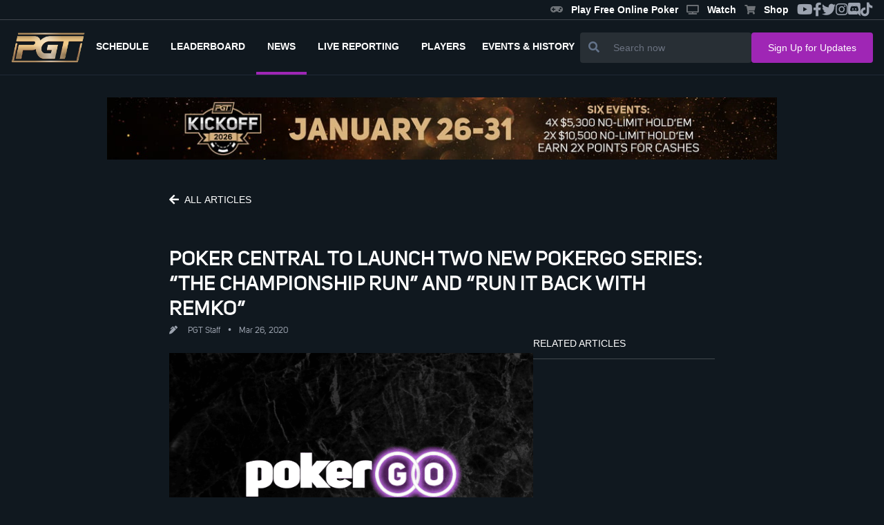

--- FILE ---
content_type: application/javascript
request_url: https://www.pgt.com/_app/immutable/nodes/13.29951c70.js
body_size: 6995
content:
import{n as Wt}from"../chunks/news.8eb9d499.js";import{b as kl}from"../chunks/banners.669dc14c.js";import{a as Al}from"../chunks/js.cookie.edb2da2a.js";import{S as El,i as Il,s as Dl,e as c,a as T,m as x,t as je,I as Tl,c as m,f,g as P,b as h,o as ee,d as Ce,p as a,U as nl,j as n,h as qe,q as te,r as k,B as tt,u as S,v as le,C as Tt,l as Pl,A as lt,x as sl,y as Vl,G as Sl,k as bl}from"../chunks/index.1c0c7817.js";import{g as vt}from"../chunks/navigation.64f24258.js";import{p as Ml}from"../chunks/stores.56559999.js";import{P as yl}from"../chunks/PgtAd.5ddfd77c.js";import{s as rt}from"../chunks/global.0e00a160.js";import{P as Ll}from"../chunks/PgtButton.e18b4110.js";import{P as Gl,a as Bl}from"../chunks/PgtNewsTitle.4ba76741.js";import{P as bt}from"../chunks/PgtNewsCard.b9588297.js";import{A as Nl}from"../chunks/ArticleContent.968248d0.js";async function Rl({params:e}){console.log("News Details server function");const[t,s,l]=await Promise.all([Wt.getNewsBySlug({slug:e.slug}),Wt.getRelatedArticles({query:"",pageOffset:0,pageSize:3}),kl.getBannersList()]),i=await Wt.getRelatedArticlesTags({query:"",tags:t.tags?t.tags.map(d=>d.id).join(","):""}),u=l.find(d=>d.page=="news"&&d.location=="top"),p=l.find(d=>d.page=="news_mobile"&&d.location=="top");return Al.set("current_id",t==null?void 0:t.id,{httpOnly:!1,path:"/"}),{currentNews:t,relatedArticles:s,relatedArticlesByTag:i,bannerTop:u,bannerMobileTop:p}}const er=Object.freeze(Object.defineProperty({__proto__:null,load:Rl},Symbol.toStringTag,{value:"Module"}));function il(e,t,s){const l=e.slice();return l[24]=t[s],l}function ol(e,t,s){const l=e.slice();return l[27]=t[s],l[29]=s,l}function ul(e,t,s){const l=e.slice();return l[24]=t[s],l}function fl(e,t,s){const l=e.slice();return l[24]=t[s],l}function cl(e){let t,s;return t=new bt({props:{img:e[24].img,slug:e[24].slug,authorSlug:e[24].author_slug,title:e[24].title,publishedAt:e[24].publishedAt,small:!0}}),{c(){x(t.$$.fragment)},l(l){ee(t.$$.fragment,l)},m(l,i){te(t,l,i),s=!0},p(l,i){const u={};i[0]&16&&(u.img=l[24].img),i[0]&16&&(u.slug=l[24].slug),i[0]&16&&(u.authorSlug=l[24].author_slug),i[0]&16&&(u.title=l[24].title),i[0]&16&&(u.publishedAt=l[24].publishedAt),t.$set(u)},i(l){s||(k(t.$$.fragment,l),s=!0)},o(l){S(t.$$.fragment,l),s=!1},d(l){le(t,l)}}}function ml(e){let t,s,l,i,u,p,d,E,g=e[4].slice(0,3),_=[];for(let $=0;$<g.length;$+=1)_[$]=dl(ul(e,g,$));const C=$=>S(_[$],1,1,()=>{_[$]=null});return{c(){t=c("div"),s=c("div"),l=c("p"),i=je("Related Articles"),u=T(),p=c("div"),d=c("div");for(let $=0;$<_.length;$+=1)_[$].c();this.h()},l($){t=m($,"DIV",{class:!0});var w=h(t);s=m(w,"DIV",{class:!0});var b=h(s);l=m(b,"P",{class:!0});var M=h(l);i=Ce(M,"Related Articles"),M.forEach(f),b.forEach(f),u=P(w),p=m(w,"DIV",{class:!0});var re=h(p);d=m(re,"DIV",{class:!0});var H=h(d);for(let j=0;j<_.length;j+=1)_[j].l(H);H.forEach(f),re.forEach(f),w.forEach(f),this.h()},h(){a(l,"class","uppercase font-unisans-semibold text-sm text-white pb-3"),a(s,"class","w-full border-b border-solid border-primary-100 mb-6"),a(d,"class","flex lg:flex-col gap-4 overflow-hidden"),a(p,"class","relative"),a(t,"class","w-full")},m($,w){qe($,t,w),n(t,s),n(s,l),n(l,i),n(t,u),n(t,p),n(p,d);for(let b=0;b<_.length;b+=1)_[b]&&_[b].m(d,null);E=!0},p($,w){if(w[0]&16){g=$[4].slice(0,3);let b;for(b=0;b<g.length;b+=1){const M=ul($,g,b);_[b]?(_[b].p(M,w),k(_[b],1)):(_[b]=dl(M),_[b].c(),k(_[b],1),_[b].m(d,null))}for(lt(),b=g.length;b<_.length;b+=1)C(b);tt()}},i($){if(!E){for(let w=0;w<g.length;w+=1)k(_[w]);E=!0}},o($){_=_.filter(Boolean);for(let w=0;w<_.length;w+=1)S(_[w]);E=!1},d($){$&&f(t),Tt(_,$)}}}function dl(e){let t,s;function l(){return e[17](e[24])}return t=new bt({props:{img:e[24].img,slug:e[24].slug,title:e[24].title,publishedAt:e[24].publishedAt,small:!0}}),t.$on("click",l),{c(){x(t.$$.fragment)},l(i){ee(t.$$.fragment,i)},m(i,u){te(t,i,u),s=!0},p(i,u){e=i;const p={};u[0]&16&&(p.img=e[24].img),u[0]&16&&(p.slug=e[24].slug),u[0]&16&&(p.title=e[24].title),u[0]&16&&(p.publishedAt=e[24].publishedAt),t.$set(p)},i(i){s||(k(t.$$.fragment,i),s=!0)},o(i){S(t.$$.fragment,i),s=!1},d(i){le(t,i)}}}function pl(e){let t,s,l,i,u=e[3],p=[];for(let d=0;d<u.length;d+=1)p[d]=gl(ol(e,u,d));return{c(){t=c("div"),s=c("i"),l=T(),i=c("div");for(let d=0;d<p.length;d+=1)p[d].c();this.h()},l(d){t=m(d,"DIV",{class:!0});var E=h(t);s=m(E,"I",{class:!0}),h(s).forEach(f),l=P(E),i=m(E,"DIV",{});var g=h(i);for(let _=0;_<p.length;_+=1)p[_].l(g);g.forEach(f),E.forEach(f),this.h()},h(){a(s,"class","fas fa-tag mr-3 text-xs"),a(t,"class","flex text-gray-400 text-sm items-center my-8")},m(d,E){qe(d,t,E),n(t,s),n(t,l),n(t,i);for(let g=0;g<p.length;g+=1)p[g]&&p[g].m(i,null)},p(d,E){if(E[0]&8200){u=d[3];let g;for(g=0;g<u.length;g+=1){const _=ol(d,u,g);p[g]?p[g].p(_,E):(p[g]=gl(_),p[g].c(),p[g].m(i,null))}for(;g<p.length;g+=1)p[g].d(1);p.length=u.length}},d(d){d&&f(t),Tt(p,d)}}}function Ol(e){let t,s=e[27].name+"",l;return{c(){t=c("span"),l=je(s)},l(i){t=m(i,"SPAN",{});var u=h(t);l=Ce(u,s),u.forEach(f)},m(i,u){qe(i,t,u),n(t,l)},p(i,u){u[0]&8&&s!==(s=i[27].name+"")&&bl(l,s)},d(i){i&&f(t)}}}function jl(e){let t,s=`${e[27].name},`,l;return{c(){t=c("span"),l=je(s)},l(i){t=m(i,"SPAN",{});var u=h(t);l=Ce(u,s),u.forEach(f)},m(i,u){qe(i,t,u),n(t,l)},p(i,u){u[0]&8&&s!==(s=`${i[27].name},`)&&bl(l,s)},d(i){i&&f(t)}}}function gl(e){let t,s,l,i;function u(g,_){return g[29]!==g[3].length-1?jl:Ol}let p=u(e),d=p(e);function E(){return e[18](e[27])}return{c(){t=c("span"),d.c(),s=T(),this.h()},l(g){t=m(g,"SPAN",{class:!0});var _=h(t);d.l(_),s=P(_),_.forEach(f),this.h()},h(){a(t,"class","mr-1 text-xs cursor-pointer")},m(g,_){qe(g,t,_),d.m(t,null),n(t,s),l||(i=[sl(t,"click",E),sl(t,"keydown",e[16])],l=!0)},p(g,_){e=g,p===(p=u(e))&&d?d.p(e,_):(d.d(1),d=p(e),d&&(d.c(),d.m(t,s)))},d(g){g&&f(t),d.d(),l=!1,Vl(i)}}}function hl(e){let t,s;function l(){return e[19](e[24])}return t=new bt({props:{img:e[24].img,title:e[24].title,slug:e[24].slug,publishedAt:e[24].publishedAt,small:!0}}),t.$on("click",l),{c(){x(t.$$.fragment)},l(i){ee(t.$$.fragment,i)},m(i,u){te(t,i,u),s=!0},p(i,u){e=i;const p={};u[0]&16&&(p.img=e[24].img),u[0]&16&&(p.title=e[24].title),u[0]&16&&(p.slug=e[24].slug),u[0]&16&&(p.publishedAt=e[24].publishedAt),t.$set(p)},i(i){s||(k(t.$$.fragment,i),s=!0)},o(i){S(t.$$.fragment,i),s=!1},d(i){le(t,i)}}}function _l(e){let t,s;return t=new bt({props:{img:`${e[0].previous_article&&e[0].previous_article.media&&e[0].previous_article.media.url}`,title:e[0].previous_article&&e[0].previous_article.title,publishedAt:e[0].previous_article&&e[0].previous_article.published_at,slug:e[0].previous_article&&e[0].previous_article.slug,small:!0}}),t.$on("click",e[20]),{c(){x(t.$$.fragment)},l(l){ee(t.$$.fragment,l)},m(l,i){te(t,l,i),s=!0},p(l,i){const u={};i[0]&1&&(u.img=`${l[0].previous_article&&l[0].previous_article.media&&l[0].previous_article.media.url}`),i[0]&1&&(u.title=l[0].previous_article&&l[0].previous_article.title),i[0]&1&&(u.publishedAt=l[0].previous_article&&l[0].previous_article.published_at),i[0]&1&&(u.slug=l[0].previous_article&&l[0].previous_article.slug),t.$set(u)},i(l){s||(k(t.$$.fragment,l),s=!0)},o(l){S(t.$$.fragment,l),s=!1},d(l){le(t,l)}}}function vl(e){let t,s;return t=new bt({props:{img:`${e[0].next_article&&e[2]}`,title:e[0].next_article&&e[0].next_article.title,publishedAt:e[0].next_article&&e[0].next_article.published_at,slug:e[0].next_article&&e[0].next_article.slug,small:!0}}),t.$on("click",e[21]),{c(){x(t.$$.fragment)},l(l){ee(t.$$.fragment,l)},m(l,i){te(t,l,i),s=!0},p(l,i){const u={};i[0]&5&&(u.img=`${l[0].next_article&&l[2]}`),i[0]&1&&(u.title=l[0].next_article&&l[0].next_article.title),i[0]&1&&(u.publishedAt=l[0].next_article&&l[0].next_article.published_at),i[0]&1&&(u.slug=l[0].next_article&&l[0].next_article.slug),t.$set(u)},i(l){s||(k(t.$$.fragment,l),s=!0)},o(l){S(t.$$.fragment,l),s=!1},d(l){le(t,l)}}}function Cl(e){var Xt,Yt;let t,s,l,i,u,p,d,E,g,_,C,$,w,b,M,re,H,j,K,Ue,ae,ze,ne,Fe,se,A,Me,Q,He,de,Pt,Je,N,Ke,pe,Vt,ge,St,he,Qe,_e,Mt,ve,ye,yt,Lt,be,Le,Gt,at,q,We,Bt,Nt,$e,nt,Rt,we,st,Ot,ie,it,$t,jt,oe,Xe,Ye,ke,Ct,qt,wt,Ae,Ge,Ut,zt,ue,kt,ot,U,Ze,Ft,Ht,fe,ut,Jt,ce,ft,Kt,me,ct,At,Qt,xe,et,W,Et,R;document.title=t=((Xt=e[0])==null?void 0:Xt.title)+" | PGT",de=new yl({props:{mobileUrl:e[8]?e[8].url:"",url:e[9]?e[9].url:"",adLink:(Yt=e[9])!=null&&Yt.ad_link?e[9].ad_link:""}}),pe=new Ll({props:{classProp:"w-40",size:"small",color:"gray",icon:"fas fa-arrow-left",label:"ALL ARTICLES",styleProp:`
              background: transparent;
              padding-left: 0;
              justify-content: flex-start;
              gap: 10px;
            `}}),pe.$on("click",e[11]),ge=new Gl({props:{title:e[0].title,slug:e[0].slug,author:`${e[0].author&&e[0].author.first_name} ${e[0].author&&e[0].author.last_name}`,authorSlug:e[0].author_slug,publishedAt:e[0].publishedAt}}),_e=new Bl({props:{classProp:"lg:w-full",img:e[0].img,video:e[0].featuredVideo,isSimple:e[0].featuredVideo!==void 0,imgAlt:"2022 PokerGo Tour",subtitle:e[0].subtitle,slug:e[0].slug,imgOptimize:!1}});let Be=e[4].slice(0,3),I=[];for(let r=0;r<Be.length;r+=1)I[r]=cl(fl(e,Be,r));const $l=r=>S(I[r],1,1,()=>{I[r]=null});ke=new Nl({props:{content:e[0].content}});let y=(e[0].length=0)&&ml(e),O=e[3].length>0&&pl(e),Ne=e[4].slice(0,3),D=[];for(let r=0;r<Ne.length;r+=1)D[r]=hl(il(e,Ne,r));const wl=r=>S(D[r],1,1,()=>{D[r]=null});let L=e[0].previous_article&&_l(e),G=e[0].next_article&&vl(e);return{c(){s=c("meta"),l=c("meta"),i=c("meta"),u=c("meta"),p=c("meta"),d=c("meta"),g=c("meta"),C=c("meta"),w=c("meta"),M=c("meta"),H=c("meta"),j=c("meta"),K=c("meta"),ae=c("meta"),ne=c("meta"),se=c("meta"),Me=T(),Q=c("div"),He=c("div"),x(de.$$.fragment),Pt=T(),Je=c("div"),N=c("div"),Ke=c("div"),x(pe.$$.fragment),Vt=T(),x(ge.$$.fragment),St=T(),he=c("div"),Qe=c("div"),x(_e.$$.fragment),Mt=T(),ve=c("div"),ye=c("p"),yt=je("Related Articles"),Lt=T(),be=c("div"),Le=c("div");for(let r=0;r<I.length;r+=1)I[r].c();Gt=T(),at=c("div"),q=c("div"),We=c("p"),Bt=je("Share this"),Nt=T(),$e=c("a"),nt=c("i"),Rt=T(),we=c("a"),st=c("i"),Ot=T(),ie=c("a"),it=c("i"),jt=T(),oe=c("div"),Xe=c("div"),Ye=c("div"),x(ke.$$.fragment),Ct=T(),y&&y.c(),qt=T(),O&&O.c(),wt=T(),Ae=c("div"),Ge=c("p"),Ut=je("Related Articles"),zt=T(),ue=c("div");for(let r=0;r<D.length;r+=1)D[r].c();kt=T(),ot=c("div"),U=c("div"),Ze=c("p"),Ft=je("Share this"),Ht=T(),fe=c("a"),ut=c("i"),Jt=T(),ce=c("a"),ft=c("i"),Kt=T(),me=c("a"),ct=c("i"),Qt=T(),xe=c("div"),et=c("div"),W=c("div"),L&&L.c(),Et=T(),G&&G.c(),this.h()},l(r){const o=Tl("svelte-2cgong",document.head);s=m(o,"META",{property:!0,content:!0}),l=m(o,"META",{property:!0,content:!0}),i=m(o,"META",{property:!0,content:!0}),u=m(o,"META",{property:!0,content:!0}),p=m(o,"META",{property:!0,content:!0}),d=m(o,"META",{property:!0,content:!0}),g=m(o,"META",{property:!0,content:!0}),C=m(o,"META",{property:!0,content:!0}),w=m(o,"META",{property:!0,content:!0}),M=m(o,"META",{property:!0,content:!0}),H=m(o,"META",{property:!0,content:!0}),j=m(o,"META",{property:!0,content:!0}),K=m(o,"META",{name:!0,content:!0}),ae=m(o,"META",{name:!0,content:!0}),ne=m(o,"META",{name:!0,content:!0}),se=m(o,"META",{name:!0,content:!0}),o.forEach(f),Me=P(r),Q=m(r,"DIV",{});var V=h(Q);He=m(V,"DIV",{class:!0});var z=h(He);ee(de.$$.fragment,z),z.forEach(f),Pt=P(V),Je=m(V,"DIV",{class:!0});var F=h(Je);N=m(F,"DIV",{class:!0});var B=h(N);Ke=m(B,"DIV",{class:!0});var Ee=h(Ke);ee(pe.$$.fragment,Ee),Ee.forEach(f),Vt=P(B),ee(ge.$$.fragment,B),St=P(B),he=m(B,"DIV",{class:!0});var X=h(he);Qe=m(X,"DIV",{class:!0});var Ie=h(Qe);ee(_e.$$.fragment,Ie),Ie.forEach(f),Mt=P(X),ve=m(X,"DIV",{class:!0});var Y=h(ve);ye=m(Y,"P",{class:!0,style:!0});var De=h(ye);yt=Ce(De,"Related Articles"),De.forEach(f),Lt=P(Y),be=m(Y,"DIV",{class:!0});var Z=h(be);Le=m(Z,"DIV",{class:!0});var Te=h(Le);for(let Oe=0;Oe<I.length;Oe+=1)I[Oe].l(Te);Te.forEach(f),Gt=P(Z),at=m(Z,"DIV",{});var Pe=h(at);q=m(Pe,"DIV",{class:!0});var J=h(q);We=m(J,"P",{class:!0});var mt=h(We);Bt=Ce(mt,"Share this"),mt.forEach(f),Nt=P(J),$e=m(J,"A",{href:!0,target:!0,class:!0});var dt=h($e);nt=m(dt,"I",{class:!0}),h(nt).forEach(f),dt.forEach(f),Rt=P(J),we=m(J,"A",{href:!0,target:!0,class:!0});var pt=h(we);st=m(pt,"I",{class:!0}),h(st).forEach(f),pt.forEach(f),Ot=P(J),ie=m(J,"A",{href:!0,target:!0,class:!0});var gt=h(ie);it=m(gt,"I",{class:!0}),h(it).forEach(f),gt.forEach(f),J.forEach(f),Pe.forEach(f),Z.forEach(f),Y.forEach(f),X.forEach(f),jt=P(B),oe=m(B,"DIV",{class:!0});var Re=h(oe);Xe=m(Re,"DIV",{class:!0});var ht=h(Xe);Ye=m(ht,"DIV",{class:!0});var _t=h(Ye);ee(ke.$$.fragment,_t),_t.forEach(f),ht.forEach(f),Ct=P(Re),y&&y.l(Re),Re.forEach(f),qt=P(B),O&&O.l(B),wt=P(B),Ae=m(B,"DIV",{class:!0});var v=h(Ae);Ge=m(v,"P",{class:!0,style:!0});var Ve=h(Ge);Ut=Ce(Ve,"Related Articles"),Ve.forEach(f),zt=P(v),ue=m(v,"DIV",{class:!0});var It=h(ue);for(let Oe=0;Oe<D.length;Oe+=1)D[Oe].l(It);kt=P(It),ot=m(It,"DIV",{});var Zt=h(ot);U=m(Zt,"DIV",{class:!0});var Se=h(U);Ze=m(Se,"P",{class:!0});var xt=h(Ze);Ft=Ce(xt,"Share this"),xt.forEach(f),Ht=P(Se),fe=m(Se,"A",{href:!0,target:!0,class:!0});var el=h(fe);ut=m(el,"I",{class:!0}),h(ut).forEach(f),el.forEach(f),Jt=P(Se),ce=m(Se,"A",{href:!0,target:!0,class:!0});var tl=h(ce);ft=m(tl,"I",{class:!0}),h(ft).forEach(f),tl.forEach(f),Kt=P(Se),me=m(Se,"A",{href:!0,target:!0,class:!0});var ll=h(me);ct=m(ll,"I",{class:!0}),h(ct).forEach(f),ll.forEach(f),Se.forEach(f),Zt.forEach(f),It.forEach(f),v.forEach(f),Qt=P(B),xe=m(B,"DIV",{class:!0});var rl=h(xe);et=m(rl,"DIV",{class:!0});var al=h(et);W=m(al,"DIV",{class:!0});var Dt=h(W);L&&L.l(Dt),Et=P(Dt),G&&G.l(Dt),Dt.forEach(f),al.forEach(f),rl.forEach(f),B.forEach(f),F.forEach(f),V.forEach(f),this.h()},h(){var r,o,V,z,F,B,Ee,X,Ie,Y,De,Z,Te,Pe;a(s,"property","og:locale"),a(s,"content","en_US"),a(l,"property","og:type"),a(l,"content","website"),a(i,"property","og:site_name"),a(i,"content","PokerGO Tour"),a(u,"property","og:image:width"),a(u,"content","800"),a(p,"property","og:image:height"),a(p,"content","520"),a(d,"property","og:title"),a(d,"content",E=`${(r=e[0])==null?void 0:r.title} | PGT`),a(g,"property","og:url"),a(g,"content",_=`${e[1].url.href}`),a(C,"property","og:image"),a(C,"content",$=(o=e[0])==null?void 0:o.img),a(w,"property","og:image:secure_url"),a(w,"content",b=(V=e[0])==null?void 0:V.img),a(M,"property","og:description"),a(M,"content",re=((z=e[0])==null?void 0:z.metaDescription)||`${(B=(F=e[0])==null?void 0:F.content)==null?void 0:B.substring(0,304)}...`),a(H,"property","twitter:site"),a(H,"content","@PokerGONews"),a(j,"property","twitter:creator"),a(j,"content","@PokerGONews"),a(K,"name","twitter:title"),a(K,"content",Ue=`${(Ee=e[0])==null?void 0:Ee.title} | PGT`),a(ae,"name","twitter:image"),a(ae,"content",ze=(X=e[0])==null?void 0:X.img),a(ne,"name","twitter:description"),a(ne,"content",Fe=((Ie=e[0])==null?void 0:Ie.metaDescription)||`${(De=(Y=e[0])==null?void 0:Y.content)==null?void 0:De.substring(0,304)}...`),a(se,"name","description"),a(se,"content",A=((Z=e[0])==null?void 0:Z.metaDescription)||`${(Pe=(Te=e[0])==null?void 0:Te.content)==null?void 0:Pe.substring(0,304)}...`),a(He,"class","mt-8"),a(Ke,"class","mb-12"),a(Qe,"class","mt-6 lg:w-4/6 min-h-300px"),a(ye,"class","uppercase font-unisans border-b border text-sm text-white pb-3"),nl(ye,"border-bottom",".5px solid #f7f7f738"),a(Le,"class","min-h-200px flex lg:flex-col flex-col gap-4"),a(We,"class","mr-6 font-unisans-semibold text-xs text-white uppercase"),a(nt,"class","fab fa-facebook-f"),a($e,"href","facebookShare"),a($e,"target","_blank"),a($e,"class",e[10].socialLink),a(st,"class","fab fa-twitter"),a(we,"href","twitterShare"),a(we,"target","_blank"),a(we,"class",e[10].socialLink),a(it,"class","fas fa-envelope"),a(ie,"href",$t=`mailto:${rt.email}?body=${e[5]}`),a(ie,"target","_blank"),a(ie,"class",e[10].socialLink),a(q,"class","flex items-center sm:ml-3"),a(be,"class","flex lg:flex-col flex-col gap-4 mt-5 overflow-hidden"),a(ve,"class","hidden sm:block lg:w-2/6"),a(he,"class","w-full flex lg:flex-row flex-col gap-10"),a(Ye,"class","text-sm mb-2 text-gray-400 w-full lg:w-6/6"),a(Xe,"class","w-full flex flex-row gap-10 news-detail__main min-h-100px"),a(oe,"class","w-full mt-10 gap-8 mb-10 flex-col lg:flex-row"),a(Ge,"class","uppercase font-unisans border-b border text-sm text-white pb-3"),nl(Ge,"border-bottom",".5px solid #f7f7f738"),a(Ze,"class","mr-6 font-unisans-semibold text-xs text-white uppercase"),a(ut,"class","fab fa-facebook-f"),a(fe,"href",e[7]),a(fe,"target","_blank"),a(fe,"class",e[10].socialLink),a(ft,"class","fab fa-twitter"),a(ce,"href",e[6]),a(ce,"target","_blank"),a(ce,"class",e[10].socialLink),a(ct,"class","fas fa-envelope"),a(me,"href",At=`mailto:${rt.email}?body=${e[5]}`),a(me,"target","_blank"),a(me,"class",e[10].socialLink),a(U,"class","flex items-center sm:ml-3"),a(ue,"class","flex lg:flex-col flex-col gap-4 mt-5 overflow-hidden"),a(Ae,"class","sm:hidden"),a(W,"class","p-4 gap-5 sm:gap-0 flex justify-between"),a(et,"class","flex w-full border-t border-b border-solid border-primary-100 "),a(xe,"class","mt-6 flex flex-col gap-8 border-solid border-primary-100 pb-8"),a(N,"class","relative w-full"),a(Je,"class","flex flex-col w-full lg:w-2/3 mx-auto mt-10 px-8 gap-8 mb-10")},m(r,o){n(document.head,s),n(document.head,l),n(document.head,i),n(document.head,u),n(document.head,p),n(document.head,d),n(document.head,g),n(document.head,C),n(document.head,w),n(document.head,M),n(document.head,H),n(document.head,j),n(document.head,K),n(document.head,ae),n(document.head,ne),n(document.head,se),qe(r,Me,o),qe(r,Q,o),n(Q,He),te(de,He,null),n(Q,Pt),n(Q,Je),n(Je,N),n(N,Ke),te(pe,Ke,null),n(N,Vt),te(ge,N,null),n(N,St),n(N,he),n(he,Qe),te(_e,Qe,null),n(he,Mt),n(he,ve),n(ve,ye),n(ye,yt),n(ve,Lt),n(ve,be),n(be,Le);for(let V=0;V<I.length;V+=1)I[V]&&I[V].m(Le,null);n(be,Gt),n(be,at),n(at,q),n(q,We),n(We,Bt),n(q,Nt),n(q,$e),n($e,nt),n(q,Rt),n(q,we),n(we,st),n(q,Ot),n(q,ie),n(ie,it),n(N,jt),n(N,oe),n(oe,Xe),n(Xe,Ye),te(ke,Ye,null),n(oe,Ct),y&&y.m(oe,null),n(N,qt),O&&O.m(N,null),n(N,wt),n(N,Ae),n(Ae,Ge),n(Ge,Ut),n(Ae,zt),n(Ae,ue);for(let V=0;V<D.length;V+=1)D[V]&&D[V].m(ue,null);n(ue,kt),n(ue,ot),n(ot,U),n(U,Ze),n(Ze,Ft),n(U,Ht),n(U,fe),n(fe,ut),n(U,Jt),n(U,ce),n(ce,ft),n(U,Kt),n(U,me),n(me,ct),n(N,Qt),n(N,xe),n(xe,et),n(et,W),L&&L.m(W,null),n(W,Et),G&&G.m(W,null),R=!0},p(r,o){var Ee,X,Ie,Y,De,Z,Te,Pe,J,mt,dt,pt,gt,Re,ht,_t;(!R||o[0]&1)&&t!==(t=((Ee=r[0])==null?void 0:Ee.title)+" | PGT")&&(document.title=t),(!R||o[0]&1&&E!==(E=`${(X=r[0])==null?void 0:X.title} | PGT`))&&a(d,"content",E),(!R||o[0]&2&&_!==(_=`${r[1].url.href}`))&&a(g,"content",_),(!R||o[0]&1&&$!==($=(Ie=r[0])==null?void 0:Ie.img))&&a(C,"content",$),(!R||o[0]&1&&b!==(b=(Y=r[0])==null?void 0:Y.img))&&a(w,"content",b),(!R||o[0]&1&&re!==(re=((De=r[0])==null?void 0:De.metaDescription)||`${(Te=(Z=r[0])==null?void 0:Z.content)==null?void 0:Te.substring(0,304)}...`))&&a(M,"content",re),(!R||o[0]&1&&Ue!==(Ue=`${(Pe=r[0])==null?void 0:Pe.title} | PGT`))&&a(K,"content",Ue),(!R||o[0]&1&&ze!==(ze=(J=r[0])==null?void 0:J.img))&&a(ae,"content",ze),(!R||o[0]&1&&Fe!==(Fe=((mt=r[0])==null?void 0:mt.metaDescription)||`${(pt=(dt=r[0])==null?void 0:dt.content)==null?void 0:pt.substring(0,304)}...`))&&a(ne,"content",Fe),(!R||o[0]&1&&A!==(A=((gt=r[0])==null?void 0:gt.metaDescription)||`${(ht=(Re=r[0])==null?void 0:Re.content)==null?void 0:ht.substring(0,304)}...`))&&a(se,"content",A);const V={};o[0]&256&&(V.mobileUrl=r[8]?r[8].url:""),o[0]&512&&(V.url=r[9]?r[9].url:""),o[0]&512&&(V.adLink=(_t=r[9])!=null&&_t.ad_link?r[9].ad_link:""),de.$set(V);const z={};o[0]&1&&(z.title=r[0].title),o[0]&1&&(z.slug=r[0].slug),o[0]&1&&(z.author=`${r[0].author&&r[0].author.first_name} ${r[0].author&&r[0].author.last_name}`),o[0]&1&&(z.authorSlug=r[0].author_slug),o[0]&1&&(z.publishedAt=r[0].publishedAt),ge.$set(z);const F={};if(o[0]&1&&(F.img=r[0].img),o[0]&1&&(F.video=r[0].featuredVideo),o[0]&1&&(F.isSimple=r[0].featuredVideo!==void 0),o[0]&1&&(F.subtitle=r[0].subtitle),o[0]&1&&(F.slug=r[0].slug),_e.$set(F),o[0]&16){Be=r[4].slice(0,3);let v;for(v=0;v<Be.length;v+=1){const Ve=fl(r,Be,v);I[v]?(I[v].p(Ve,o),k(I[v],1)):(I[v]=cl(Ve),I[v].c(),k(I[v],1),I[v].m(Le,null))}for(lt(),v=Be.length;v<I.length;v+=1)$l(v);tt()}(!R||o[0]&32&&$t!==($t=`mailto:${rt.email}?body=${r[5]}`))&&a(ie,"href",$t);const B={};if(o[0]&1&&(B.content=r[0].content),ke.$set(B),(r[0].length=0)?y?(y.p(r,o),o[0]&1&&k(y,1)):(y=ml(r),y.c(),k(y,1),y.m(oe,null)):y&&(lt(),S(y,1,1,()=>{y=null}),tt()),r[3].length>0?O?O.p(r,o):(O=pl(r),O.c(),O.m(N,wt)):O&&(O.d(1),O=null),o[0]&16){Ne=r[4].slice(0,3);let v;for(v=0;v<Ne.length;v+=1){const Ve=il(r,Ne,v);D[v]?(D[v].p(Ve,o),k(D[v],1)):(D[v]=hl(Ve),D[v].c(),k(D[v],1),D[v].m(ue,kt))}for(lt(),v=Ne.length;v<D.length;v+=1)wl(v);tt()}(!R||o[0]&128)&&a(fe,"href",r[7]),(!R||o[0]&64)&&a(ce,"href",r[6]),(!R||o[0]&32&&At!==(At=`mailto:${rt.email}?body=${r[5]}`))&&a(me,"href",At),r[0].previous_article?L?(L.p(r,o),o[0]&1&&k(L,1)):(L=_l(r),L.c(),k(L,1),L.m(W,Et)):L&&(lt(),S(L,1,1,()=>{L=null}),tt()),r[0].next_article?G?(G.p(r,o),o[0]&1&&k(G,1)):(G=vl(r),G.c(),k(G,1),G.m(W,null)):G&&(lt(),S(G,1,1,()=>{G=null}),tt())},i(r){if(!R){k(de.$$.fragment,r),k(pe.$$.fragment,r),k(ge.$$.fragment,r),k(_e.$$.fragment,r);for(let o=0;o<Be.length;o+=1)k(I[o]);k(ke.$$.fragment,r),k(y);for(let o=0;o<Ne.length;o+=1)k(D[o]);k(L),k(G),R=!0}},o(r){S(de.$$.fragment,r),S(pe.$$.fragment,r),S(ge.$$.fragment,r),S(_e.$$.fragment,r),I=I.filter(Boolean);for(let o=0;o<I.length;o+=1)S(I[o]);S(ke.$$.fragment,r),S(y),D=D.filter(Boolean);for(let o=0;o<D.length;o+=1)S(D[o]);S(L),S(G),R=!1},d(r){f(s),f(l),f(i),f(u),f(p),f(d),f(g),f(C),f(w),f(M),f(H),f(j),f(K),f(ae),f(ne),f(se),r&&f(Me),r&&f(Q),le(de),le(pe),le(ge),le(_e),Tt(I,r),le(ke),y&&y.d(),O&&O.d(),Tt(D,r),L&&L.d(),G&&G.d()}}}function ql(e,t,s){let l,i,u,p,d,E,g,_,C,$,w,b;Pl(e,Ml,A=>s(1,b=A));let{data:M}=t,re={socialLink:"mr-4 text-gray-500 text-lg hover:text-secondary-300"};function H(){vt("/news")}function j(A){console.log(A),vt(`/news/${A.slug}`)}function K(A){vt(`/search/all?q=${A}`)}function Ue(A){Sl.call(this,e,A)}const ae=A=>vt(`/news/${A.slug}`),ze=A=>K(A.name),ne=A=>vt(`/news/${A.slug}`),Fe=()=>j(l.previous_article),se=()=>j(l.next_article);return e.$$set=A=>{"data"in A&&s(14,M=A.data)},e.$$.update=()=>{var A,Me;e.$$.dirty[0]&16384&&s(0,{currentNews:l,relatedArticles:i,relatedArticlesByTag:u,bannerTop:p,bannerMobileTop:d}=M,l,(s(15,u),s(14,M)),(s(9,p),s(14,M)),(s(8,d),s(14,M))),e.$$.dirty[0]&2&&s(7,E=`${rt.facebook}/share.php?u=${b.url.href}`),e.$$.dirty[0]&3&&s(6,g=`${rt.twitter}/share?url=${b.url.href}&text=${encodeURI(l.title)}`),e.$$.dirty[0]&2&&s(5,_=b.url.href),e.$$.dirty[0]&32769&&s(4,C=u.filter(Q=>Q.id!=l.id)),e.$$.dirty[0]&2&&b.params.slug,e.$$.dirty[0]&1&&s(3,$=l.tags&&l.tags.length>0?l.tags:[]),e.$$.dirty[0]&1&&s(2,w=((Me=(A=l.next_article)==null?void 0:A.media)==null?void 0:Me.url)||"")},[l,b,w,$,C,_,g,E,d,p,re,H,j,K,M,u,Ue,ae,ze,ne,Fe,se]}class tr extends El{constructor(t){super(),Il(this,t,ql,Cl,Dl,{data:14},null,[-1,-1])}}export{tr as component,er as universal};


--- FILE ---
content_type: application/javascript
request_url: https://www.pgt.com/_app/immutable/chunks/codetoPokerCard.ee37402f.js
body_size: 168
content:
function h(t){try{return t=t.toLowerCase(),`/images/cards/${t}.svg`}catch(e){console.log(e)}}function l(t){let e=/\[\pgvideo id=.*\]/g;const i=t.match(e);return i&&i.forEach(r=>{const o=`<iframe src='${"https://www.pokergo.com/embed?id="+r.substring(13,r.length-2)}' width="100%" height="500px"></iframe>`;t=t.replace(r,o)}),t}function m(t){return t.substring(1,t.length-1).match(/.{1,2}/g).map(i=>` <img src='${h(i)}' style='height:16px;width: initial;display: initial;'/>`).join("")}function d(t){let e=/<blockquote[\S\s]*?<\/blockquote>|<iframe[\S\s]*?<\/iframe>|<div class="ephox-summary-card"[\S\s]*?<\/div>/g;const r=(t.match(e)||[]).map(s=>({content:s,type:"embed"}));return t.split(e).map(s=>({content:s,type:"content"})).reduce((s,a,n)=>[...s,a,r[n]],[]).filter(s=>s)}function g(t,e=!1){if(t){let i=/\[([^\]]+)\]/g;const r=t.match(i);r&&r.forEach(o=>{const s=m(o);t=t.replace(o,s)});const c=l(t);return e?d(c):c}else return""}export{g as c};


--- FILE ---
content_type: application/javascript
request_url: https://www.pgt.com/_app/immutable/chunks/news.8eb9d499.js
body_size: 461
content:
import{i as l,A as g}from"./axios.f6c8fd16.js";const n={async getNewsList(e){try{const{data:i}=await l.get(g.news.getAll(e.query,e.pageOffset,e.pageSize,e.sort,e.sortBy)),s=(i.data?i.data:[]).map(t=>{var r,a,u,o,d;return{id:t.id,slug:t.slug,img:(r=t==null?void 0:t.media)!=null&&r.url?t.media.url:"",title:t.title,subtitle:t.subtitle,author:((a=t.author)==null?void 0:a.length)==null?`${(u=t.author)==null?void 0:u.first_name} ${(o=t.author)==null?void 0:o.last_name}`:"",author_slug:(d=t.author)==null?void 0:d.slug,publishedAt:t.published_at,content:t.content==""?"":t.content.substring(0,800)+"...",tags:t.Tags==null?[]:t.Tags.map(c=>c.name),isNew:!1}});return e.pageOffset===0,s}catch(i){throw i}},async getNewsAndPressRelease(e){try{const{data:i}=await l.get(g.news.getNewsList(e.query,e.pageOffset,e.pageSize,e.sort,e.sortBy));return(i.data?i.data:[]).map(t=>{var r,a,u,o;return{id:t.id,slug:t.slug,img:(r=t==null?void 0:t.media)!=null&&r.url?t.media.url:"",title:t.title,subtitle:t.subtitle,author:t.author?`${(a=t.author)==null?void 0:a.first_name} ${(u=t.author)==null?void 0:u.last_name}`:"PokerGO Press",author_slug:(o=t.author)==null?void 0:o.slug,publishedAt:t.published_at,content:t.content==""?"":t.content.substring(0,800)+"...",tags:t.Tags==null?[]:t.Tags.map(d=>d.name),isNew:!1,type:t.type}})}catch(i){throw i}},async getNewsListByCategory(e){try{const{data:i}=await l.get(g.news.getAll(e.pageOffset,e.pageSize,e.sort,e.sortBy));return(i.data?i.data:[]).map(t=>{var r;return{id:t.id,slug:t.slug,img:(r=t==null?void 0:t.media)!=null&&r.url?t.media.url:"",title:t.title,subtitle:t.subtitle,author:t.author?`${t.author.first_name} ${t.author.last_name}`:"",publishedAt:t.published_at,content:t.content==""?"":t.content,tags:t.Tags==null?[]:t.Tags.map(a=>a.name),isNew:!1}})}catch(i){throw i}},async getNewsBySlug(e){var i,s,t,r;try{console.log("payload.slug",e.slug);const{data:a}=await l.get(g.news.getOne(e.slug));return a!=null&&a.data?{id:a.data.id,slug:a.data.slug,img:a.data.media?a.data.media.url:"",featuredVideo:a.data.feature_video,title:a.data.title,author:(i=a.data)==null?void 0:i.author,author_slug:(t=(s=a.data)==null?void 0:s.author)==null?void 0:t.slug,subtitle:a.data.subtitle,publishedAt:a.data.published_at,description:a.data.description||a.data.caption,tags:a.data.Tags==null?[]:a.data.Tags,caption:a.data.caption,content:a.data.content,previous_article:a.data.previous_article,next_article:a.data.next_article,isNew:!1,metaDescription:(r=a==null?void 0:a.data)==null?void 0:r.meta_description}:(console.log("No data found for slug:",e.slug),null)}catch(a){throw a}},async getRelatedArticles(e){try{const{data:i}=await l.get(g.news.getAll(e.query,e.pageOffset,e.pageSize));return(i.data||[]).map(t=>({id:t.id,slug:t.slug,img:t.media?t.media.url:"",title:t.title,publishedAt:t.published_at,isNew:!1}))}catch(i){throw i}},async getRelatedArticlesTags(e){console.log("payload.tags",e.tags);try{const{data:i}=await l.get(g.news.getAllByTags(e.query,e.tags));return(i.data||[]).map(t=>({id:t.id,slug:t.slug,img:t.media?t.media.url:"",title:t.title,publishedAt:t.published_at,isNew:!1}))}catch(i){throw i}}};export{n};


--- FILE ---
content_type: application/javascript
request_url: https://www.pgt.com/_app/immutable/chunks/global.0e00a160.js
body_size: -19
content:
const e={slidesPerView:3,spaceBetween:18,breakpoints:{320:{slidesPerView:1.5,spaceBetween:10},480:{slidesPerView:2,spaceBetween:30},768:{slidesPerView:3.5,spaceBetween:30}},navigation:{nextEl:".swiper-button-next",prevEl:".swiper-button-prev"}},s={slidesPerView:1.5,spaceBetween:10,breakpoints:{320:{slidesPerView:1.5,spaceBetween:10},480:{slidesPerView:2,spaceBetween:30},768:{slidesPerView:4,spaceBetween:30}},navigation:{nextEl:".swiper-button-next",prevEl:".swiper-button-prev"}},t={...e,slidesPerView:1,breakpoints:{320:{slidesPerView:1.5,spaceBetween:10},640:{slidesPerView:2.5,spaceBetween:20},768:{slidesPerView:3,spaceBetween:30},1024:{slidesPerView:4,spaceBetween:30},1280:{slidesPerView:5,spaceBetween:40}}},i={facebook:"https://www.facebook.com",twitter:"https://www.twitter.com",email:""},a=[{name:"Players",type:"player",value:"player"},{name:"Articles",type:"article,lr_article",value:"article"},{name:"Upcoming Events",type:"event",value:"upcoming"},{name:"Past Events",type:"event",value:"past"}];export{e as a,a as b,s as m,t as r,i as s};


--- FILE ---
content_type: application/javascript
request_url: https://www.pgt.com/_app/immutable/chunks/PgtNewsTitle.4ba76741.js
body_size: 6182
content:
import{S as Ee,i as Ae,s as Se,Z as Ye,e as g,a as z,c as b,b as k,g as q,f as u,p as m,F as U,V as W,h as y,j as o,r as F,A as Pe,u as G,B as Me,$ as Ve,a0 as Le,a1 as Te,l as ye,m as De,o as Ie,q as we,v as Ne,E as K,t as R,d as C,k as j,H as Z}from"./index.1c0c7817.js";import"./singletons.83a5a276.js";import{p as ze}from"./stores.56559999.js";import{c as qe}from"./changeWidth.5f306e9f.js";import{c as J}from"./codetoPokerCard.ee37402f.js";import{h as H}from"./moment.fbc5633a.js";import{E as Re}from"./EmbedRenderer.a21a338b.js";import{P as Ce}from"./PgtBadge.2ca1edbe.js";const je=s=>({}),Q=s=>({});function X(s){let e,l,t,i;function r(n,c){return n[1]==="lr_article"?Be:pe}let a=r(s),f=a(s);return{c(){e=g("div"),l=g("div"),f.c(),t=z(),i=g("div"),this.h()},l(n){e=b(n,"DIV",{class:!0});var c=k(e);l=b(c,"DIV",{class:!0});var v=k(l);f.l(v),v.forEach(u),t=q(c),i=b(c,"DIV",{class:!0}),k(i).forEach(u),c.forEach(u),this.h()},h(){m(l,"class","w-full overflow-hidden z-10"),m(i,"class","absolute bottom-0 w-full z-20 h-ol svelte-18vqq1z"),m(e,"class","relative w-full"),U(e,"cursor-pointer",s[1]==="lr_article")},m(n,c){y(n,e,c),o(e,l),f.m(l,null),o(e,t),o(e,i)},p(n,c){a===(a=r(n))&&f?f.p(n,c):(f.d(1),f=a(n),f&&(f.c(),f.m(l,null))),c&2&&U(e,"cursor-pointer",n[1]==="lr_article")},d(n){n&&u(e),f.d()}}}function pe(s){let e,l=s[0]&&x(s);return{c(){e=g("a"),l&&l.c(),this.h()},l(t){e=b(t,"A",{href:!0});var i=k(e);l&&l.l(i),i.forEach(u),this.h()},h(){m(e,"href",s[17])},m(t,i){y(t,e,i),l&&l.m(e,null)},p(t,i){t[0]?l?l.p(t,i):(l=x(t),l.c(),l.m(e,null)):l&&(l.d(1),l=null),i&131072&&m(e,"href",t[17])},d(t){t&&u(e),l&&l.d()}}}function Be(s){let e,l=s[0]&&$(s);return{c(){e=g("div"),l&&l.c()},l(t){e=b(t,"DIV",{});var i=k(e);l&&l.l(i),i.forEach(u)},m(t,i){y(t,e,i),l&&l.m(e,null)},p(t,i){t[0]?l?l.p(t,i):(l=$(t),l.c(),l.m(e,null)):l&&(l.d(1),l=null)},d(t){t&&u(e),l&&l.d()}}}function x(s){let e,l;return{c(){e=g("img"),this.h()},l(t){e=b(t,"IMG",{class:!0,src:!0,alt:!0}),this.h()},h(){m(e,"class","object-cover w-full z-20"),Z(e.src,l=s[16])||m(e,"src",l),m(e,"alt","Featured News Card")},m(t,i){y(t,e,i)},p(t,i){i&65536&&!Z(e.src,l=t[16])&&m(e,"src",l)},d(t){t&&u(e)}}}function $(s){let e,l;return{c(){e=g("img"),this.h()},l(t){e=b(t,"IMG",{class:!0,src:!0,alt:!0}),this.h()},h(){m(e,"class","object-cover w-full z-20"),Z(e.src,l=s[16])||m(e,"src",l),m(e,"alt","Featured News Card")},m(t,i){y(t,e,i)},p(t,i){i&65536&&!Z(e.src,l=t[16])&&m(e,"src",l)},d(t){t&&u(e)}}}function ee(s){let e,l;return e=new Re({props:{content:s[14]}}),{c(){De(e.$$.fragment)},l(t){Ie(e.$$.fragment,t)},m(t,i){we(e,t,i),l=!0},p(t,i){const r={};i&16384&&(r.content=t[14]),e.$set(r)},i(t){l||(F(e.$$.fragment,t),l=!0)},o(t){G(e.$$.fragment,t),l=!1},d(t){Ne(e,t)}}}function le(s){let e;return{c(){e=g("div"),this.h()},l(l){e=b(l,"DIV",{class:!0});var t=k(e);t.forEach(u),this.h()},h(){m(e,"class","font-bold text-slate-700 leading-snug text-white font-unisans-regular")},m(l,t){y(l,e,t)},d(l){l&&u(e)}}}function He(s){let e,l=!s[3]&&le();return{c(){l&&l.c(),e=K()},l(t){l&&l.l(t),e=K()},m(t,i){l&&l.m(t,i),y(t,e,i)},p(t,i){t[3]?l&&(l.d(1),l=null):l||(l=le(),l.c(),l.m(e.parentNode,e))},d(t){l&&l.d(t),t&&u(e)}}}function te(s){let e,l,t,i,r,a,f,n,c,v=s[8]&&ie(s),S=s[9]&&se(s),E=s[10]&&fe(),A=s[13]&&ae(s);return{c(){e=g("div"),v&&v.c(),l=z(),S&&S.c(),t=z(),i=g("span"),E&&E.c(),r=z(),a=g("a"),f=R(s[10]),c=z(),A&&A.c(),this.h()},l(h){e=b(h,"DIV",{class:!0});var N=k(e);v&&v.l(N),l=q(N),S&&S.l(N),t=q(N),i=b(N,"SPAN",{class:!0});var L=k(i);E&&E.l(L),r=q(L),a=b(L,"A",{href:!0});var I=k(a);f=C(I,s[10]),I.forEach(u),c=q(L),A&&A.l(L),L.forEach(u),N.forEach(u),this.h()},h(){m(a,"href",n=`/author/${s[11]}`),m(i,"class","mr-4 cursor-pointer"),m(e,"class","flex sm:flex-row flex-col items-start sm:items-center font-unisans-regular text-xs text-gray-400")},m(h,N){y(h,e,N),v&&v.m(e,null),o(e,l),S&&S.m(e,null),o(e,t),o(e,i),E&&E.m(i,null),o(i,r),o(i,a),o(a,f),o(i,c),A&&A.m(i,null)},p(h,N){h[8]?v?v.p(h,N):(v=ie(h),v.c(),v.m(e,l)):v&&(v.d(1),v=null),h[9]?S?S.p(h,N):(S=se(h),S.c(),S.m(e,t)):S&&(S.d(1),S=null),h[10]?E||(E=fe(),E.c(),E.m(i,r)):E&&(E.d(1),E=null),N&1024&&j(f,h[10]),N&2048&&n!==(n=`/author/${h[11]}`)&&m(a,"href",n),h[13]?A?A.p(h,N):(A=ae(h),A.c(),A.m(i,null)):A&&(A.d(1),A=null)},d(h){h&&u(e),v&&v.d(),S&&S.d(),E&&E.d(),A&&A.d()}}}function ie(s){let e,l,t,i,r;return{c(){e=g("span"),l=g("i"),t=z(),i=g("span"),r=R(s[8]),this.h()},l(a){e=b(a,"SPAN",{class:!0});var f=k(e);l=b(f,"I",{class:!0}),k(l).forEach(u),t=q(f),i=b(f,"SPAN",{});var n=k(i);r=C(n,s[8]),n.forEach(u),f.forEach(u),this.h()},h(){m(l,"class","fas fa-trophy mr-3"),m(e,"class","mr-4")},m(a,f){y(a,e,f),o(e,l),o(e,t),o(e,i),o(i,r)},p(a,f){f&256&&j(r,a[8])},d(a){a&&u(e)}}}function se(s){let e,l,t,i,r;return{c(){e=g("span"),l=g("i"),t=z(),i=g("span"),r=R(s[9]),this.h()},l(a){e=b(a,"SPAN",{class:!0});var f=k(e);l=b(f,"I",{class:!0}),k(l).forEach(u),t=q(f),i=b(f,"SPAN",{});var n=k(i);r=C(n,s[9]),n.forEach(u),f.forEach(u),this.h()},h(){m(l,"class","fas fa-hotel mr-3"),m(e,"class","mr-4")},m(a,f){y(a,e,f),o(e,l),o(e,t),o(e,i),o(i,r)},p(a,f){f&512&&j(r,a[9])},d(a){a&&u(e)}}}function fe(s){let e;return{c(){e=g("i"),this.h()},l(l){e=b(l,"I",{class:!0}),k(e).forEach(u),this.h()},h(){m(e,"class","fas fa-pencil-alt mr-3")},m(l,t){y(l,e,t)},d(l){l&&u(e)}}}function ae(s){let e,l,t,i,r=H(s[13]).format("MMM D, YYYY")+"",a;return{c(){e=g("span"),l=R("•"),t=z(),i=g("span"),a=R(r),this.h()},l(f){e=b(f,"SPAN",{class:!0});var n=k(e);l=C(n,"•"),n.forEach(u),t=q(f),i=b(f,"SPAN",{});var c=k(i);a=C(c,r),c.forEach(u),this.h()},h(){m(e,"class","mx-2")},m(f,n){y(f,e,n),o(e,l),y(f,t,n),y(f,i,n),o(i,a)},p(f,n){n&8192&&r!==(r=H(f[13]).format("MMM D, YYYY")+"")&&j(a,r)},d(f){f&&u(e),f&&u(t),f&&u(i)}}}function re(s){let e,l,t,i,r=s[12].join(", ")+"",a;return{c(){e=g("div"),l=g("i"),t=z(),i=g("div"),a=R(r),this.h()},l(f){e=b(f,"DIV",{class:!0});var n=k(e);l=b(n,"I",{class:!0}),k(l).forEach(u),t=q(n),i=b(n,"DIV",{class:!0});var c=k(i);a=C(c,r),c.forEach(u),n.forEach(u),this.h()},h(){m(l,"class","fas fa-tag mr-3"),m(i,"class","text-truncate"),m(e,"class","flex items-center font-unisans-regular text-xs text-gray-400 mr-4")},m(f,n){y(f,e,n),o(e,l),o(e,t),o(e,i),o(i,a)},p(f,n){n&4096&&r!==(r=f[12].join(", ")+"")&&j(a,r)},d(f){f&&u(e)}}}function ne(s){let e,l,t=J(s[4])+"",i,r=s[5]&&!s[18].params.slug&&ue();return{c(){e=g("div"),l=g("div"),i=z(),r&&r.c(),this.h()},l(a){e=b(a,"DIV",{class:!0});var f=k(e);l=b(f,"DIV",{class:!0});var n=k(l);n.forEach(u),i=q(f),r&&r.l(f),f.forEach(u),this.h()},h(){m(l,"class","flex-grow text-truncate text-md text-slate-600 text-gray-400 font-unisans-regular leading-5"),m(e,"class","flex justify-between text-md text-slate-600 text-gray-400 font-unisans-regular leading-5 mt-2")},m(a,f){y(a,e,f),o(e,l),l.innerHTML=t,o(e,i),r&&r.m(e,null)},p(a,f){f&16&&t!==(t=J(a[4])+"")&&(l.innerHTML=t),a[5]&&!a[18].params.slug?r||(r=ue(),r.c(),r.m(e,null)):r&&(r.d(1),r=null)},d(a){a&&u(e),r&&r.d()}}}function ue(s){let e,l;return{c(){e=g("a"),l=R("+ Read More"),this.h()},l(t){e=b(t,"A",{href:!0,class:!0});var i=k(e);l=C(i,"+ Read More"),i.forEach(u),this.h()},h(){m(e,"href","#"),m(e,"class","flex-shrink-0 text-secondary-300 underline font-unisans-semibold")},m(t,i){y(t,e,i),o(e,l)},d(t){t&&u(e)}}}function ce(s){let e,l,t,i=J(s[2])+"";return{c(){e=g("div"),l=g("a"),t=g("span"),this.h()},l(r){e=b(r,"DIV",{class:!0});var a=k(e);l=b(a,"A",{href:!0});var f=k(l);t=b(f,"SPAN",{class:!0});var n=k(t);n.forEach(u),f.forEach(u),a.forEach(u),this.h()},h(){m(t,"class","text-white text-1xl lg:text-2xl cursor-pointer"),m(l,"href",s[17]),m(e,"class","bg-black/50 w-full h-full overflow-hidden a text-md text-slate-600 text-gray-400 font-unisans-regular leading-5 mt-2"),U(e,"max-h-16",s[7])},m(r,a){y(r,e,a),o(e,l),o(l,t),t.innerHTML=i},p(r,a){a&4&&i!==(i=J(r[2])+"")&&(t.innerHTML=i),a&131072&&m(l,"href",r[17]),a&128&&U(e,"max-h-16",r[7])},d(r){r&&u(e)}}}function Fe(s){let e,l,t,i,r,a,f,n,c,v,S,E,A=s[0]&&X(s),h=s[14]&&ee(s);const N=s[24].title,L=Ye(N,s,s[23],Q),I=L||He(s);let D=!s[7]&&(s[8]||s[9]||s[10]||s[13])&&te(s),Y=s[12].length&&re(s),w=s[4]&&s[6]&&ne(s),V=s[2]&&!s[6]&&ce(s);return{c(){e=g("div"),A&&A.c(),l=z(),h&&h.c(),t=z(),i=g("div"),r=g("div"),I&&I.c(),a=z(),D&&D.c(),f=z(),Y&&Y.c(),n=z(),w&&w.c(),c=z(),V&&V.c(),this.h()},l(_){e=b(_,"DIV",{class:!0});var d=k(e);A&&A.l(d),l=q(d),h&&h.l(d),t=q(d),i=b(d,"DIV",{class:!0});var T=k(i);r=b(T,"DIV",{class:!0});var B=k(r);I&&I.l(B),B.forEach(u),a=q(T),D&&D.l(T),f=q(T),Y&&Y.l(T),n=q(T),w&&w.l(T),c=q(T),V&&V.l(T),T.forEach(u),d.forEach(u),this.h()},h(){m(r,"class","lg:block mb-2"),U(r,"hidden",s[7]),m(i,"class",v=W(`${s[7]?"absolute bottom-0  max-h-full z-30":""} px-4 pb-4 w-full mt-4`)+" svelte-18vqq1z"),m(e,"class",S=W(`${s[15]} flex flex-col relative`)+" svelte-18vqq1z")},m(_,d){y(_,e,d),A&&A.m(e,null),o(e,l),h&&h.m(e,null),o(e,t),o(e,i),o(i,r),I&&I.m(r,null),o(i,a),D&&D.m(i,null),o(i,f),Y&&Y.m(i,null),o(i,n),w&&w.m(i,null),o(i,c),V&&V.m(i,null),E=!0},p(_,[d]){_[0]?A?A.p(_,d):(A=X(_),A.c(),A.m(e,l)):A&&(A.d(1),A=null),_[14]?h?(h.p(_,d),d&16384&&F(h,1)):(h=ee(_),h.c(),F(h,1),h.m(e,t)):h&&(Pe(),G(h,1,1,()=>{h=null}),Me()),L?L.p&&(!E||d&8388608)&&Ve(L,N,_,_[23],E?Te(N,_[23],d,je):Le(_[23]),Q):I&&I.p&&(!E||d&8)&&I.p(_,E?d:-1),(!E||d&128)&&U(r,"hidden",_[7]),!_[7]&&(_[8]||_[9]||_[10]||_[13])?D?D.p(_,d):(D=te(_),D.c(),D.m(i,f)):D&&(D.d(1),D=null),_[12].length?Y?Y.p(_,d):(Y=re(_),Y.c(),Y.m(i,n)):Y&&(Y.d(1),Y=null),_[4]&&_[6]?w?w.p(_,d):(w=ne(_),w.c(),w.m(i,c)):w&&(w.d(1),w=null),_[2]&&!_[6]?V?V.p(_,d):(V=ce(_),V.c(),V.m(i,null)):V&&(V.d(1),V=null),(!E||d&128&&v!==(v=W(`${_[7]?"absolute bottom-0  max-h-full z-30":""} px-4 pb-4 w-full mt-4`)+" svelte-18vqq1z"))&&m(i,"class",v),(!E||d&32768&&S!==(S=W(`${_[15]} flex flex-col relative`)+" svelte-18vqq1z"))&&m(e,"class",S)},i(_){E||(F(h),F(I,_),E=!0)},o(_){G(h),G(I,_),E=!1},d(_){_&&u(e),A&&A.d(),h&&h.d(),I&&I.d(_),D&&D.d(),Y&&Y.d(),w&&w.d(),V&&V.d()}}}function Oe(s,e,l){let t,i;ye(s,ze,M=>l(18,i=M));let{$$slots:r={},$$scope:a}=e,{img:f=""}=e,{type:n=""}=e,{title:c=""}=e,{slug:v=""}=e,{subtitle:S=""}=e,{hideTitle:E=!1}=e,{description:A=""}=e,{isMore:h=!0}=e,{isSimple:N=!1}=e,{isBackground:L=!0}=e,{cupTitle:I=""}=e,{address:D=""}=e,{author:Y=""}=e,{authorSlug:w=""}=e,{tags:V=[]}=e,{publishedAt:_=""}=e,{video:d=""}=e,{to:T=""}=e,{imgOptimize:B=!0}=e,{classProp:O=""}=e;function p(){return n==="press_release"?"press-releases":"news"}let P;return s.$$set=M=>{"img"in M&&l(0,f=M.img),"type"in M&&l(1,n=M.type),"title"in M&&l(19,c=M.title),"slug"in M&&l(20,v=M.slug),"subtitle"in M&&l(2,S=M.subtitle),"hideTitle"in M&&l(3,E=M.hideTitle),"description"in M&&l(4,A=M.description),"isMore"in M&&l(5,h=M.isMore),"isSimple"in M&&l(6,N=M.isSimple),"isBackground"in M&&l(7,L=M.isBackground),"cupTitle"in M&&l(8,I=M.cupTitle),"address"in M&&l(9,D=M.address),"author"in M&&l(10,Y=M.author),"authorSlug"in M&&l(11,w=M.authorSlug),"tags"in M&&l(12,V=M.tags),"publishedAt"in M&&l(13,_=M.publishedAt),"video"in M&&l(14,d=M.video),"to"in M&&l(21,T=M.to),"imgOptimize"in M&&l(22,B=M.imgOptimize),"classProp"in M&&l(15,O=M.classProp),"$$scope"in M&&l(23,a=M.$$scope)},s.$$.update=()=>{s.$$.dirty&4194305&&(B?l(16,P=qe.pixelImageNews(f)):l(16,P=f.replace("1280","1280,quality=65"))),s.$$.dirty&3145728&&l(17,t=T||`/${p()}/${v}`)},[f,n,S,E,A,h,N,L,I,D,Y,w,V,_,d,O,P,t,i,c,v,T,B,a,r]}class al extends Ee{constructor(e){super(),Ae(this,e,Oe,Fe,Se,{img:0,type:1,title:19,slug:20,subtitle:2,hideTitle:3,description:4,isMore:5,isSimple:6,isBackground:7,cupTitle:8,address:9,author:10,authorSlug:11,tags:12,publishedAt:13,video:14,to:21,imgOptimize:22,classProp:15})}}function Ge(s){let e;return{c(){e=R(s[0])},l(l){e=C(l,s[0])},m(l,t){y(l,e,t)},p(l,t){t&1&&j(e,l[0])},d(l){l&&u(e)}}}function Ue(s){let e,l;return{c(){e=g("a"),l=R(s[0]),this.h()},l(t){e=b(t,"A",{href:!0});var i=k(e);l=C(i,s[0]),i.forEach(u),this.h()},h(){m(e,"href",s[14])},m(t,i){y(t,e,i),o(e,l)},p(t,i){i&1&&j(l,t[0]),i&16384&&m(e,"href",t[14])},d(t){t&&u(e)}}}function oe(s){let e,l;return e=new Ce({props:{type:"live",label:"Live now"}}),{c(){De(e.$$.fragment)},l(t){Ie(e.$$.fragment,t)},m(t,i){we(e,t,i),l=!0},i(t){l||(F(e.$$.fragment,t),l=!0)},o(t){G(e.$$.fragment,t),l=!1},d(t){Ne(e,t)}}}function he(s){let e,l,t,i,r,a,f,n;return{c(){e=g("span"),l=g("a"),t=g("span"),i=g("i"),r=z(),a=g("a"),f=R(s[1]),this.h()},l(c){e=b(c,"SPAN",{class:!0});var v=k(e);l=b(v,"A",{href:!0});var S=k(l);t=b(S,"SPAN",{});var E=k(t);i=b(E,"I",{class:!0}),k(i).forEach(u),r=q(E),a=b(E,"A",{href:!0});var A=k(a);f=C(A,s[1]),A.forEach(u),E.forEach(u),S.forEach(u),v.forEach(u),this.h()},h(){m(i,"class","fas fa-trophy mr-3"),m(a,"href",n=`/live-reporting/${s[11]}`),m(l,"href","/live-reporting"),m(e,"class","mr-4")},m(c,v){y(c,e,v),o(e,l),o(l,t),o(t,i),o(t,r),o(t,a),o(a,f)},p(c,v){v&2&&j(f,c[1]),v&2048&&n!==(n=`/live-reporting/${c[11]}`)&&m(a,"href",n)},d(c){c&&u(e)}}}function _e(s){let e,l,t,i,r;return{c(){e=g("span"),l=g("i"),t=z(),i=g("span"),r=R(s[2]),this.h()},l(a){e=b(a,"SPAN",{class:!0});var f=k(e);l=b(f,"I",{class:!0}),k(l).forEach(u),t=q(f),i=b(f,"SPAN",{});var n=k(i);r=C(n,s[2]),n.forEach(u),f.forEach(u),this.h()},h(){m(l,"class","fas fa-hotel mr-3"),m(e,"class","mr-4")},m(a,f){y(a,e,f),o(e,l),o(e,t),o(e,i),o(i,r)},p(a,f){f&4&&j(r,a[2])},d(a){a&&u(e)}}}function me(s){let e,l,t,i=H(s[10]).format("MMM Do")+"",r,a,f;return{c(){e=g("span"),l=g("i"),t=z(),r=R(i),a=R(" - "),f=R(s[13]),this.h()},l(n){e=b(n,"SPAN",{class:!0});var c=k(e);l=b(c,"I",{class:!0}),k(l).forEach(u),t=q(c),r=C(c,i),a=C(c," - "),f=C(c,s[13]),c.forEach(u),this.h()},h(){m(l,"class","pl-[1.5px] pr-[1.5px] fas fa-calendar mr-3"),m(e,"class","mr-4")},m(n,c){y(n,e,c),o(e,l),o(e,t),o(e,r),o(e,a),o(e,f)},p(n,c){c&1024&&i!==(i=H(n[10]).format("MMM Do")+"")&&j(r,i),c&8192&&j(f,n[13])},d(n){n&&u(e)}}}function de(s){let e,l=s[6]&&ve(s);return{c(){e=g("span"),l&&l.c(),this.h()},l(t){e=b(t,"SPAN",{class:!0});var i=k(e);l&&l.l(i),i.forEach(u),this.h()},h(){m(e,"class","mr-4 cursor-pointer")},m(t,i){y(t,e,i),l&&l.m(e,null)},p(t,i){t[6]?l?l.p(t,i):(l=ve(t),l.c(),l.m(e,null)):l&&(l.d(1),l=null)},d(t){t&&u(e),l&&l.d()}}}function ve(s){let e,l,t=H(s[6]).format("M/D/YY")+"",i,r,a=H(s[6]).format("hh:mm a")+"",f,n,c;function v(A,h){return A[4]?Ze:We}let S=v(s),E=S(s);return{c(){e=g("span"),l=R("Posted "),i=R(t),r=R(" at "),f=R(a),n=z(),c=g("span"),E.c()},l(A){e=b(A,"SPAN",{});var h=k(e);l=C(h,"Posted "),i=C(h,t),r=C(h," at "),f=C(h,a),n=q(h),c=b(h,"SPAN",{});var N=k(c);E.l(N),N.forEach(u),h.forEach(u)},m(A,h){y(A,e,h),o(e,l),o(e,i),o(e,r),o(e,f),o(e,n),o(e,c),E.m(c,null)},p(A,h){h&64&&t!==(t=H(A[6]).format("M/D/YY")+"")&&j(i,t),h&64&&a!==(a=H(A[6]).format("hh:mm a")+"")&&j(f,a),S===(S=v(A))&&E?E.p(A,h):(E.d(1),E=S(A),E&&(E.c(),E.m(c,null)))},d(A){A&&u(e),E.d()}}}function We(s){let e,l;return{c(){e=g("span"),l=R(s[3])},l(t){e=b(t,"SPAN",{});var i=k(e);l=C(i,s[3]),i.forEach(u)},m(t,i){y(t,e,i),o(e,l)},p(t,i){i&8&&j(l,t[3])},d(t){t&&u(e)}}}function Ze(s){let e,l,t,i;return{c(){e=g("a"),l=R("PT by "),t=R(s[3]),this.h()},l(r){e=b(r,"A",{href:!0});var a=k(e);l=C(a,"PT by "),t=C(a,s[3]),a.forEach(u),this.h()},h(){m(e,"href",i=`/author/${s[4]}`)},m(r,a){y(r,e,a),o(e,l),o(e,t)},p(r,a){a&8&&j(t,r[3]),a&16&&i!==(i=`/author/${r[4]}`)&&m(e,"href",i)},d(r){r&&u(e)}}}function ge(s){let e,l,t,i,r;function a(v,S){return v[4]?Ke:Je}let f=a(s),n=f(s),c=s[6]&&be(s);return{c(){e=g("span"),l=g("i"),t=z(),i=g("span"),n.c(),r=z(),c&&c.c(),this.h()},l(v){e=b(v,"SPAN",{class:!0});var S=k(e);l=b(S,"I",{class:!0}),k(l).forEach(u),t=q(S),i=b(S,"SPAN",{});var E=k(i);n.l(E),E.forEach(u),r=q(S),c&&c.l(S),S.forEach(u),this.h()},h(){m(l,"class","fas fa-pen-alt mr-3"),m(e,"class","mr-4 cursor-pointer")},m(v,S){y(v,e,S),o(e,l),o(e,t),o(e,i),n.m(i,null),o(e,r),c&&c.m(e,null)},p(v,S){f===(f=a(v))&&n?n.p(v,S):(n.d(1),n=f(v),n&&(n.c(),n.m(i,null))),v[6]?c?c.p(v,S):(c=be(v),c.c(),c.m(e,null)):c&&(c.d(1),c=null)},d(v){v&&u(e),n.d(),c&&c.d()}}}function Je(s){let e,l;return{c(){e=g("span"),l=R(s[3])},l(t){e=b(t,"SPAN",{});var i=k(e);l=C(i,s[3]),i.forEach(u)},m(t,i){y(t,e,i),o(e,l)},p(t,i){i&8&&j(l,t[3])},d(t){t&&u(e)}}}function Ke(s){let e,l,t;return{c(){e=g("a"),l=R(s[3]),this.h()},l(i){e=b(i,"A",{href:!0});var r=k(e);l=C(r,s[3]),r.forEach(u),this.h()},h(){m(e,"href",t=`/author/${s[4]}`)},m(i,r){y(i,e,r),o(e,l)},p(i,r){r&8&&j(l,i[3]),r&16&&t!==(t=`/author/${i[4]}`)&&m(e,"href",t)},d(i){i&&u(e)}}}function be(s){let e,l,t,i,r=H(s[6]).format("MMM D, YYYY")+"",a;return{c(){e=g("span"),l=R("•"),t=z(),i=g("span"),a=R(r),this.h()},l(f){e=b(f,"SPAN",{class:!0});var n=k(e);l=C(n,"•"),n.forEach(u),t=q(f),i=b(f,"SPAN",{});var c=k(i);a=C(c,r),c.forEach(u),this.h()},h(){m(e,"class","mx-2")},m(f,n){y(f,e,n),o(e,l),y(f,t,n),y(f,i,n),o(i,a)},p(f,n){n&64&&r!==(r=H(f[6]).format("MMM D, YYYY")+"")&&j(a,r)},d(f){f&&u(e),f&&u(t),f&&u(i)}}}function ke(s){let e,l,t,i,r=s[5].join(", ")+"",a;return{c(){e=g("div"),l=g("i"),t=z(),i=g("div"),a=R(r),this.h()},l(f){e=b(f,"DIV",{class:!0});var n=k(e);l=b(n,"I",{class:!0}),k(l).forEach(u),t=q(n),i=b(n,"DIV",{class:!0});var c=k(i);a=C(c,r),c.forEach(u),n.forEach(u),this.h()},h(){m(l,"class","fas fa-tag mr-3"),m(i,"class","text-truncate"),m(e,"class","flex items-center font-unisans-regular text-xs text-gray-400 mt-1 mr-4")},m(f,n){y(f,e,n),o(e,l),o(e,t),o(e,i),o(i,a)},p(f,n){n&32&&r!==(r=f[5].join(", ")+"")&&j(a,r)},d(f){f&&u(e)}}}function Qe(s){let e,l,t,i,r,a,f,n,c,v,S,E;function A(d,T){return d[8]?Ue:Ge}let h=A(s),N=h(s),L=s[7]&&oe(),I=s[1]&&he(s),D=s[2]&&_e(s),Y=s[10]&&me(s),w=s[3]&&s[9]&&de(s),V=s[3]&&!s[9]&&ge(s),_=s[5].length&&ke(s);return{c(){e=g("div"),l=g("div"),t=g("h1"),N.c(),i=z(),L&&L.c(),r=z(),a=g("div"),I&&I.c(),f=z(),D&&D.c(),n=z(),Y&&Y.c(),c=z(),w&&w.c(),v=z(),V&&V.c(),S=z(),_&&_.c(),this.h()},l(d){e=b(d,"DIV",{class:!0});var T=k(e);l=b(T,"DIV",{class:!0});var B=k(l);t=b(B,"H1",{class:!0});var O=k(t);N.l(O),O.forEach(u),i=q(B),L&&L.l(B),B.forEach(u),r=q(T),a=b(T,"DIV",{class:!0});var p=k(a);I&&I.l(p),f=q(p),D&&D.l(p),n=q(p),Y&&Y.l(p),c=q(p),w&&w.l(p),v=q(p),V&&V.l(p),p.forEach(u),S=q(T),_&&_.l(T),T.forEach(u),this.h()},h(){m(t,"class","font-unisans-semibold text-xl sm:text-3xl text-white mr-4"),m(l,"class","flex sm:flex-row flex-col sm:items-center items-start cursor-pointer"),m(a,"class","flex sm:flex-row flex-col items-start sm:items-center font-unisans-regular text-xs text-gray-400 sm:mt-2 sm:py-0 py-2"),m(e,"class",s[12])},m(d,T){y(d,e,T),o(e,l),o(l,t),N.m(t,null),o(l,i),L&&L.m(l,null),o(e,r),o(e,a),I&&I.m(a,null),o(a,f),D&&D.m(a,null),o(a,n),Y&&Y.m(a,null),o(a,c),w&&w.m(a,null),o(a,v),V&&V.m(a,null),o(e,S),_&&_.m(e,null),E=!0},p(d,[T]){h===(h=A(d))&&N?N.p(d,T):(N.d(1),N=h(d),N&&(N.c(),N.m(t,null))),d[7]?L?T&128&&F(L,1):(L=oe(),L.c(),F(L,1),L.m(l,null)):L&&(Pe(),G(L,1,1,()=>{L=null}),Me()),d[1]?I?I.p(d,T):(I=he(d),I.c(),I.m(a,f)):I&&(I.d(1),I=null),d[2]?D?D.p(d,T):(D=_e(d),D.c(),D.m(a,n)):D&&(D.d(1),D=null),d[10]?Y?Y.p(d,T):(Y=me(d),Y.c(),Y.m(a,c)):Y&&(Y.d(1),Y=null),d[3]&&d[9]?w?w.p(d,T):(w=de(d),w.c(),w.m(a,v)):w&&(w.d(1),w=null),d[3]&&!d[9]?V?V.p(d,T):(V=ge(d),V.c(),V.m(a,null)):V&&(V.d(1),V=null),d[5].length?_?_.p(d,T):(_=ke(d),_.c(),_.m(e,null)):_&&(_.d(1),_=null),(!E||T&4096)&&m(e,"class",d[12])},i(d){E||(F(L),E=!0)},o(d){G(L),E=!1},d(d){d&&u(e),N.d(),L&&L.d(),I&&I.d(),D&&D.d(),Y&&Y.d(),w&&w.d(),V&&V.d(),_&&_.d()}}}function Xe(s,e,l){let{title:t=""}=e,{cupTitle:i=""}=e,{address:r=""}=e,{author:a=""}=e,{authorSlug:f=""}=e,{type:n=""}=e,{tags:c=[]}=e,{publishedAt:v=""}=e,{slug:S=""}=e,{isLive:E=!1}=e,{isClick:A=!0}=e,{to:h=""}=e,{isLRArticle:N=!1}=e,{isLREvent:L=!1}=e,{startedAt:I=""}=e,{endedAt:D=""}=e,{selectedDay:Y=null}=e,{seriesSlug:w=""}=e,{articleSlug:V=""}=e,{eventSlug:_=""}=e,{path:d=""}=e,{classProp:T=""}=e,B="";function O(){return n==="press_release"?"press-releases":"news"}let p="";return s.$$set=P=>{"title"in P&&l(0,t=P.title),"cupTitle"in P&&l(1,i=P.cupTitle),"address"in P&&l(2,r=P.address),"author"in P&&l(3,a=P.author),"authorSlug"in P&&l(4,f=P.authorSlug),"type"in P&&l(15,n=P.type),"tags"in P&&l(5,c=P.tags),"publishedAt"in P&&l(6,v=P.publishedAt),"slug"in P&&l(16,S=P.slug),"isLive"in P&&l(7,E=P.isLive),"isClick"in P&&l(8,A=P.isClick),"to"in P&&l(17,h=P.to),"isLRArticle"in P&&l(9,N=P.isLRArticle),"isLREvent"in P&&l(18,L=P.isLREvent),"startedAt"in P&&l(10,I=P.startedAt),"endedAt"in P&&l(19,D=P.endedAt),"selectedDay"in P&&l(20,Y=P.selectedDay),"seriesSlug"in P&&l(11,w=P.seriesSlug),"articleSlug"in P&&l(21,V=P.articleSlug),"eventSlug"in P&&l(22,_=P.eventSlug),"path"in P&&l(23,d=P.path),"classProp"in P&&l(12,T=P.classProp)},s.$$.update=()=>{if(s.$$.dirty&4655616&&(L?l(14,p=`/live-reporting/${w}/${S}`):N?l(14,p=`/live-reporting/${w}/${_}/${S}`):l(14,p=h||`/${O()}/${S}`)),s.$$.dirty&525312){let P="MMM Do YYYY";D&&I?(H(D).isSame(H(I),"months")&&(P="Do YYYY"),l(13,B=H(D).format(P))):l(13,B="")}},[t,i,r,a,f,c,v,E,A,N,I,w,T,B,p,n,S,h,L,D,Y,V,_,d]}class rl extends Ee{constructor(e){super(),Ae(this,e,Xe,Qe,Se,{title:0,cupTitle:1,address:2,author:3,authorSlug:4,type:15,tags:5,publishedAt:6,slug:16,isLive:7,isClick:8,to:17,isLRArticle:9,isLREvent:18,startedAt:10,endedAt:19,selectedDay:20,seriesSlug:11,articleSlug:21,eventSlug:22,path:23,classProp:12})}}export{rl as P,al as a};
